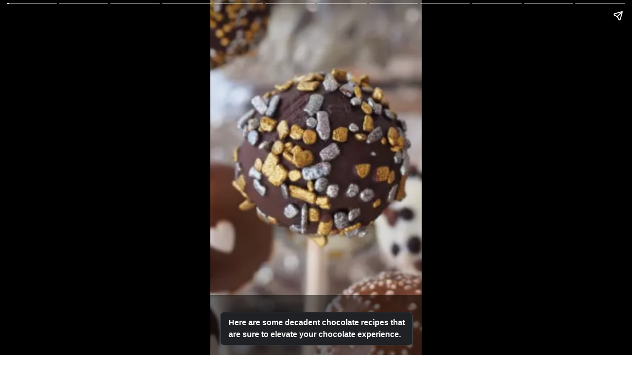

--- FILE ---
content_type: text/html; charset=utf-8
request_url: https://www.indiafoodnetwork.in/photo-stories/10-recipes-that-celebrate-chocolate-in-the-most-unique-way/infinitescroll1-1425
body_size: 9435
content:
<!DOCTYPE html><html amp="" lang="en"><head><meta charset="utf-8"><title>10 Recipes That Celebrate Chocolate In The Most Unique Way</title><link rel="canonical" href="https://www.indiafoodnetwork.in/photo-stories/10-recipes-that-celebrate-chocolate-in-the-most-unique-way/infinitescroll1-1425" itemprop="mainEntityOfPage"><meta name="viewport" content="width=device-width,minimum-scale=1,initial-scale=1"><meta http-equiv="X-UA-Compatible" content="IE=Edge"><meta name="format-detection" content="telephone=no"><meta name="HandheldFriendly" content="True"><link rel="shortcut icon" href="/images/ico/favicon.ico" type="image/x-icon"><meta name="apple-mobile-web-app-title" content="10 Recipes That Celebrate Chocolate In The Most Unique Way"><meta name="application-name" content="India Food Network"><meta name="referrer" content="unsafe-url"><meta name="author" content="Afreen Shaikh"><meta name="description" content="Here are some decadent chocolate recipes that are sure to elevate your chocolate experience."><meta name="keywords" content="Chocolate, Chocolate recipes, Dessert, Hot chocolate, Chocolate dessert"><meta name="google" content="notranslate"><meta http-equiv="Content-Language" content="en"><meta name="copyright" content="India Food Network"><meta property="og:title" content="10 Recipes That Celebrate Chocolate In The Most Unique Way"><meta property="og:description" content="Here are some decadent chocolate recipes that are sure to elevate your chocolate experience."><meta property="og:url" content="https://www.indiafoodnetwork.in/photo-stories/10-recipes-that-celebrate-chocolate-in-the-most-unique-way/infinitescroll1-1425"><meta property="og:type" content="article"><meta property="og:image" content="https://www.indiafoodnetwork.in/h-upload/2022/03/25/680239-chocolate.webp"><meta property="og:author" content="Afreen Shaikh"><meta property="og:image:width" content="1500"><meta property="og:image:height" content="900"><meta name="twitter:card" content="summary_large_image"><meta name="twitter:title" content="10 Recipes That Celebrate Chocolate In The Most Unique Way"><meta name="twitter:description" content="Here are some decadent chocolate recipes that are sure to elevate your chocolate experience."><meta name="twitter:image" content="https://www.indiafoodnetwork.in/h-upload/2022/03/25/680239-chocolate.webp"><meta name="twitter:url" content="https://www.indiafoodnetwork.in/photo-stories/10-recipes-that-celebrate-chocolate-in-the-most-unique-way/infinitescroll1-1425"><meta property="article:tag" content="Chocolate,Chocolate recipes,Dessert,Hot chocolate,Chocolate dessert"><meta property="og:site_name" content="India Food Network"><script type="application/ld+json">   {
    "@context" : "https://schema.org",
    "@type" : "Article",
    "name" : "10 Recipes That Celebrate Chocolate In The Most Unique Way",  "author" : {"@type" : "Person","name" : "Afreen Shaikh","url" : "https://www.indiafoodnetwork.in/authors/afreenshaikh","jobTitle" : "Editor","image" : { "@context" : "https://schema.org",  "@type" : "ImageObject",  "contentUrl" : "https://www.indiafoodnetwork.in/h-upload/2022/05/13/712528-afreen-shaikh.webp"},"sameAs" : []},
    "datePublished" : "2022-04-06T20:41:34+05:30",
    "dateModified" : "2022-09-02T18:36:46+05:30",
    "keywords" : "Chocolate, Chocolate recipes, Dessert, Hot chocolate, Chocolate dessert", "interactivityType":"mixed","alternativeHeadline":"10 Recipes That Celebrate Chocolate In The Most Unique Way",
    "inLanguage" : "en",
    "headline" : "10 Recipes That Celebrate Chocolate In The Most Unique Way",
     "image" : {
      "@context" : "https://schema.org",
      "@type" : "ImageObject",
      "contentUrl" : "https://www.indiafoodnetwork.in/h-upload/2022/03/25/1500x900_680239-chocolate.webp",
      "height": 900,
      "width" : 1500,
      "url" : "https://www.indiafoodnetwork.in/h-upload/2022/03/25/1500x900_680239-chocolate.webp"
     }, 
    "articleBody" : "Here are some decadent chocolate recipes that are sure to elevate your chocolate experience.",
    "description" : "Here are some decadent chocolate recipes that are sure to elevate your chocolate experience. ",
    "url" : "https://www.indiafoodnetwork.in/photo-stories/10-recipes-that-celebrate-chocolate-in-the-most-unique-way/infinitescroll1-1425",
    "publisher" : {
      "@type" : "Organization",
       "name" : "India Food Network",
       "url"  : "https://www.indiafoodnetwork.in",
       "sameAs" : [],
       "logo" : {
          "@context" : "https://schema.org",
          "@type" : "ImageObject",
          "contentUrl" : "https://www.indiafoodnetwork.in/images/logo.png",
          "height": "60",
          "width" : "600",
          "name"  : "India Food Network - Logo",
          "url" : "https://www.indiafoodnetwork.in/images/logo.png"
      }
     },
      "mainEntityOfPage": {
           "@type": "WebPage",
           "@id": "https://www.indiafoodnetwork.in/photo-stories/10-recipes-that-celebrate-chocolate-in-the-most-unique-way/infinitescroll1-1425"
        }
  }</script><script type="application/ld+json">   {
    "@context" : "https://schema.org",
    "@type" : "NewsArticle",
    "name" : "10 Recipes That Celebrate Chocolate In The Most Unique Way", "author" : {"@type" : "Person","name" : "Afreen Shaikh","url" : "https://www.indiafoodnetwork.in/authors/afreenshaikh","jobTitle" : "Editor","image" : { "@context" : "https://schema.org",  "@type" : "ImageObject",  "contentUrl" : "https://www.indiafoodnetwork.in/h-upload/2022/05/13/712528-afreen-shaikh.webp"},"sameAs" : []},
    "datePublished" : "2022-04-06T20:41:34+05:30",
    "dateModified" : "2022-09-02T18:36:46+05:30",
    "keywords" : "Chocolate, Chocolate recipes, Dessert, Hot chocolate, Chocolate dessert","interactivityType":"mixed","alternativeHeadline":"10 Recipes That Celebrate Chocolate In The Most Unique Way",
    "inLanguage" : "en",
    "headline" : "10 Recipes That Celebrate Chocolate In The Most Unique Way",
     "image" : {
      "@context" : "https://schema.org",
      "@type" : "ImageObject",
      "contentUrl" : "https://www.indiafoodnetwork.in/h-upload/2022/03/25/1500x900_680239-chocolate.webp",
      "height": 900,
      "width" : 1500,
      "url" : "https://www.indiafoodnetwork.in/h-upload/2022/03/25/1500x900_680239-chocolate.webp"
     }, 
    "articleBody" : "Here are some decadent chocolate recipes that are sure to elevate your chocolate experience.",
    "description" : "Here are some decadent chocolate recipes that are sure to elevate your chocolate experience. ",
    "url" : "https://www.indiafoodnetwork.in/photo-stories/10-recipes-that-celebrate-chocolate-in-the-most-unique-way/infinitescroll1-1425",
    "publisher" : {
      "@type" : "Organization",
       "name" : "India Food Network",
       "url"  : "https://www.indiafoodnetwork.in",
       "sameAs" : [],
       "logo" : {
          "@context" : "https://schema.org",
          "@type" : "ImageObject",
          "contentUrl" : "https://www.indiafoodnetwork.in/images/logo.png",
          "height": "60",
          "width" : "600",
          "name"  : "India Food Network - Logo",
          "url" : "https://www.indiafoodnetwork.in/images/logo.png"
      }
     },
      "mainEntityOfPage": {
           "@type": "WebPage",
           "@id": "https://www.indiafoodnetwork.in/photo-stories/10-recipes-that-celebrate-chocolate-in-the-most-unique-way/infinitescroll1-1425"
        }
  }</script><script type="application/ld+json">   {
    "@context" : "https://schema.org",
    "@type" : "Organization",
    "url" : "https://www.indiafoodnetwork.in",
    "name" : "India Food Network",
    "sameAs" : [], 
    "logo" : {
          "@context" : "https://schema.org",
          "@type" : "ImageObject",
          "contentUrl" : "https://www.indiafoodnetwork.in/images/logo.png",
          "height": "60",
          "width" : "600",
          "name"  : "India Food Network - Logo",
          "url" : "https://www.indiafoodnetwork.in/images/logo.png"
    }
  }</script><script type="application/ld+json">   {
    "@context" : "https://schema.org",
    "@type" : "WebSite",
    "name" : "India Food Network",
    "author" : {
      "@type" : "Organization",
      "name" : "India Food Network"
    },
    "keywords" : "Chocolate, Chocolate recipes, Dessert, Hot chocolate, Chocolate dessert",
    "interactivityType" : "mixed",
    "inLanguage" : "",
    "headline" : "10 Recipes That Celebrate Chocolate In The Most Unique Way",
    "copyrightHolder" : "India Food Network",
    "image" : {
      "@context" : "https://schema.org",
      "@type" : "ImageObject",
      "contentUrl" : "https://www.indiafoodnetwork.in/h-upload/2022/03/25/680239-chocolate.webp",
      "height": 900,
      "width" : 1500,
      "url" : "https://www.indiafoodnetwork.in/h-upload/2022/03/25/680239-chocolate.webp"
     },
    "url" : "https://www.indiafoodnetwork.in/photo-stories/10-recipes-that-celebrate-chocolate-in-the-most-unique-way/infinitescroll1-1425",
    "publisher" : {
      "@type" : "Organization",
       "name" : "India Food Network",
       "logo" : {
          "@context" : "https://schema.org",
          "@type" : "ImageObject",
          "contentUrl" : "https://www.indiafoodnetwork.in/images/logo.png",
          "height": "60",
          "width" : "600",
          "name"  : "India Food Network - Logo",
          "url" : "https://www.indiafoodnetwork.in/images/logo.png"
       }
     },
      "mainEntityOfPage": {
           "@type": "WebPage",
           "@id": "https://www.indiafoodnetwork.in/photo-stories/10-recipes-that-celebrate-chocolate-in-the-most-unique-way/infinitescroll1-1425"
        }
  }</script><script type="application/ld+json">   {
    "@context" : "https://schema.org",
    "@type" : "BreadcrumbList",
    "name" : "BreadcrumbList",
    "itemListElement": [{ "@type":"ListItem","position":"1","item":{ "@id":"https://www.indiafoodnetwork.in","name":"Home"}},{"@type":"ListItem","position":"2","item":{"@id":"https://www.indiafoodnetwork.in/photo-stories/10-recipes-that-celebrate-chocolate-in-the-most-unique-way/infinitescroll1-1425","@type":"WebPage","name":"10 Recipes That Celebrate Chocolate In The Most Unique Way"}}]
  }</script><script type="application/ld+json">   {
    "@context" : "https://schema.org",
    "@type" : "WebPage",
    "name" : "10 Recipes That Celebrate Chocolate In The Most Unique Way",
    "description" : "Here are some decadent chocolate recipes that are sure to elevate your chocolate experience.",
    "keywords" : "Chocolate, Chocolate recipes, Dessert, Hot chocolate, Chocolate dessert",
    "inLanguage" : "en",
    "url" : "https://www.indiafoodnetwork.in/photo-stories/10-recipes-that-celebrate-chocolate-in-the-most-unique-way/infinitescroll1-1425",
    "author" : {
      "@type" : "Person",
      "name" : "India Food Network"
     },
      "speakable": {
          "@context": "https://schema.org",
          "@type": "SpeakableSpecification",
          "xPath": [
              "/html/head/title",
              "/html/head/meta[@name='description']/@content"
          ]
      },
    "publisher" : {
      "@type" : "Organization",
       "name" : "India Food Network",
       "url"  : "https://www.indiafoodnetwork.in",
       "sameAs" : [],
       "logo" : {
          "@context" : "https://schema.org",
          "@type" : "ImageObject",
          "contentUrl" : "https://www.indiafoodnetwork.in/images/logo.png",
          "height": "60",
          "width" : "600"
      }
     }
   }</script><script type="application/ld+json">   {
    "@context" : "https://schema.org",
    "@type" : "SiteNavigationElement",
    "name":["Cook At Home","Eat & Drink","Features","Snack On This","Start2Bake","Community","More","Shravan Recipes","Ganesh Chaturthi","Eid Recipes","Breakfast Recipes","Raksha Bandhan Recipes","Independence day","Onam recipes","Diwali Recipes","Childrens Day Recipes","More"], "url":["https://www.indiafoodnetwork.in/cook-at-home","https://www.indiafoodnetwork.in/eat-and-drink","https://www.indiafoodnetwork.in/features","https://www.indiafoodnetwork.in/photo-stories","https://www.start2bake.in","https://www.indiafoodnetwork.in/community","https://www.indiafoodnetwork.in","https://www.indiafoodnetwork.in/tags/shravan-recipes","https://www.indiafoodnetwork.in/tags/ganesh-chaturthi","https://www.indiafoodnetwork.in/tags/eid-recipes","https://www.indiafoodnetwork.in/tags/breakfast-recipes","https://www.indiafoodnetwork.in/tags/raksha-bandhan-recipes","https://www.indiafoodnetwork.in/tags/independence-day","https://www.indiafoodnetwork.in/tags/onam-recipes","https://www.indiafoodnetwork.in/tags/diwali-recipes","https://www.indiafoodnetwork.in/tags/childrens-day-recipes","https://www.indiafoodnetwork.in#"]
  }</script><script async="" custom-element="amp-story" src="https://cdn.ampproject.org/v0/amp-story-1.0.js"></script><script async="" custom-element="amp-iframe" src="https://cdn.ampproject.org/v0/amp-iframe-0.1.js"></script><script async="" custom-element="amp-analytics" src="https://cdn.ampproject.org/v0/amp-analytics-0.1.js"></script><script async="" custom-element="amp-sidebar" src="https://cdn.ampproject.org/v0/amp-sidebar-0.1.js"></script><script async="" custom-element="amp-fit-text" src="https://cdn.ampproject.org/v0/amp-fit-text-0.1.js"></script><script async="" custom-element="amp-carousel" src="https://cdn.ampproject.org/v0/amp-carousel-0.1.js"></script><script async="" custom-element="amp-ad" src="https://cdn.ampproject.org/v0/amp-ad-0.1.js"></script><script async="" custom-element="amp-video" src="https://cdn.ampproject.org/v0/amp-video-0.1.js"></script><script async="" custom-element="amp-youtube" src="https://cdn.ampproject.org/v0/amp-youtube-0.1.js"></script><script async="" custom-element="amp-form" src="https://cdn.ampproject.org/v0/amp-form-0.1.js"></script><script async="" custom-element="amp-twitter" src="https://cdn.ampproject.org/v0/amp-twitter-0.1.js"></script><script async="" custom-element="amp-instagram" src="https://cdn.ampproject.org/v0/amp-instagram-0.1.js"></script><script async="" custom-element="amp-lightbox" src="https://cdn.ampproject.org/v0/amp-lightbox-0.1.js"></script><script async="" custom-element="amp-story-auto-ads" src="https://cdn.ampproject.org/v0/amp-story-auto-ads-0.1.js"></script><script async="" src="https://cdn.ampproject.org/v0.js"></script><style amp-boilerplate="">body{-webkit-animation:-amp-start 8s steps(1,end) 0s 1 normal both;-moz-animation:-amp-start 8s steps(1,end) 0s 1 normal both;-ms-animation:-amp-start 8s steps(1,end) 0s 1 normal both;animation:-amp-start 8s steps(1,end) 0s 1 normal both}@-webkit-keyframes -amp-start{from{visibility:hidden}to{visibility:visible}}@-moz-keyframes -amp-start{from{visibility:hidden}to{visibility:visible}}@-ms-keyframes -amp-start{from{visibility:hidden}to{visibility:visible}}@-o-keyframes -amp-start{from{visibility:hidden}to{visibility:visible}}@keyframes -amp-start{from{visibility:hidden}to{visibility:visible}}</style><noscript><style amp-boilerplate="">body{-webkit-animation:none;-moz-animation:none;-ms-animation:none;animation:none}
</style></noscript><style amp-custom="">*{
    font-family: 'Roboto', sans-serif;
}
a{
    color:inherit;
    text-decoration:none;   
}
amp-story-page[active] .bg_media amp-img>img{
    animation: bg-zoom-in 5s linear forwards;
}
@keyframes bg-zoom-in {
    0% {
        transform: scale(1)
    }
    
    100% {
        transform: scale(1.1)
    }
}
h1.primary-h1-wrap{font-size:inherit;}
.formal_news_headline .box-content-cover {
    position: absolute;
    bottom: 0px;
    padding: 32px 20px;
}

.formal_news_headline .amp-box-shadow {
    background: rgba(0, 0, 0, .2);
}

.formal_news_headline .story-logo {
    width: 40px;
    margin-bottom: 7px;
    height:40px;
}

.formal_news_headline .img-style {
    width: 100%;
}

.formal_news_headline .br_name {
    text-transform: uppercase;
    color: #ffffff;
    letter-spacing: 1.5px;
    margin-bottom: 7px;
    margin-top: 0px;
}

.formal_news_headline .slide_heading {
    color: #fff;
    font-size: 24px;
    margin-bottom: 7px;
    margin-top: 0px;
    text-transform: uppercase;
    line-height: 1.5;
    padding:10px;
}


.formal_news_headline .slide_sub_heading {
    color: #fff;
    font-size: 16px;
    margin-bottom: 7px;
    margin-top: 5px;
    text-transform: uppercase;
    line-height: 1.1;
}


.formal_news_headline .byline {
    color: #fff;
    margin-top: 0px;
    margin-bottom: 3px;
    letter-spacing: .7px;
    padding:10px;
}
.formal_news_headline .date {
    color: #fff;
    margin-top: 0px;
    margin-bottom: 3px;
    letter-spacing: .7px;
}

.formal_news_headline .credit {
    color: #fff;
    display: flex;
    align-items: center;
    justify-content: flex-end;
    position: absolute;
    bottom: 20px;
}

.formal_news_headline .credit .l-dash {
    display: inline-block;
    width: 15px;
    height: 2px;
    background: grey;
}


.formal_news_two_caption .box-content-cover {
    position: absolute;
    padding: 32px 20px;
}

.formal_news_two_caption .box-content-cover.content-center {
    bottom: 120px;
}

.formal_news_two_caption .amp-box-shadow {
    background: none;
}

.formal_news_two_caption .dash-line {
    width: 30px;
    height: 3px;
    background: red;
    margin: 15px auto;
}

.formal_news_two_caption .caption_1,.formal_news_two_caption .caption_2 {
    color: #fff;
    font-size: 20px;
    font-weight: normal;
    text-align: center;
    text-transform: capitalize;
    padding:5px;
}

.formal_news_two_caption .credit {
    color: #fff;
    display: flex;
    align-items: center;
    justify-content: flex-end;
    position: absolute;
    bottom: 20px;
}

.formal_news_two_caption .credit .l-dash {
    display: inline-block;
    width: 15px;
    height: 2px;
    background: grey;
}




.formal_news_one_caption_down .whole-content-wrapper {
    background: #000;
    position: absolute;
    bottom: 60px;
    z-index: 9999999;
    width: 85%;
    padding: 15px;
    border-right: 3px solid red;
}

.formal_news_one_caption_down .slide_heading {
    color: #fff;
    font-size: 16px;
    font-weight: bold;
    margin-bottom: 10px;
}

.formal_news_one_caption_down .bg-black-box {
    background: #000;
    padding-top: 12em;
    position: absolute;
    bottom: 0px;
    display: flex;
    align-items: center;
    justify-content: flex-end;
}

.formal_news_one_caption_down .credit {
    display: flex;
    align-items: center;
    justify-content: flex-end;
    position: absolute;
    bottom: 20px;
    color: #fff;
    bottom: 20px;
}

.formal_news_one_caption_down .credit .l-dash {
    display: inline-block;
    width: 15px;
    height: 2px;
    background: grey;
}

.formal_news_one_caption_down .caption_1 {
    color: #fff;
    padding:5px;
}


/*============story-page-nine-css-start================*/

.formal_news_one_caption_up .whole-content-wrapper {
    background: #000;
    position: absolute;
    bottom: 60px;
    z-index: 9999999;
    width: 85%;
    padding: 15px;
    border-right: 3px solid red;
    
}

.formal_news_one_caption_up .whole-content-wrapper.s4-top {
    top: 30px;
    bottom: initial;
}

.formal_news_one_caption_up .bg-black-box.top-zero {
    top: 0;
    bottom: initial;
}

.formal_news_one_caption_up .slide_heading {
    color: #fff;
    font-size: 16px;
    font-weight: bold;
    margin-bottom: 10px;
}

.formal_news_one_caption_up .bg-black-box {
    background: #000;
    padding-top: 12em;
    position: absolute;
    bottom: 0px;
    display: flex;
    align-items: center;
    justify-content: flex-end;
}

.formal_news_one_caption_up .credit {
    color: #fff;
    display: flex;
    align-items: center;
    justify-content: flex-end;
    position: absolute;
    bottom: 20px;
}

.formal_news_one_caption_up .credit .l-dash {
    display: inline-block;
    width: 15px;
    height: 2px;
    background: grey;
}

.formal_news_one_caption_up .caption_1 {
    color: #fff;
    padding:5px;
}



.timeline_headline .box-content-cover {
    position: absolute;
    bottom: 0px;
    padding: 32px 20px;
}

.timeline_headline .amp-box-shadow {
    background: linear-gradient(0deg, rgba(0, 0, 0, 1), rgba(0, 0, 0, 0) 40%) no-repeat;
}

.timeline_headline .main_heading {
    color: #fff;
    font-size: 24px;
    margin-bottom: 7px;
    margin-top: 0px;
    text-transform: uppercase;
    line-height: 1.1;
}


.timeline_headline .date {
    color: #fff;
    font-size: 14px;
    font-weight: 500;
    letter-spacing: .5px;
    position: absolute;
    top: 24px;
    left: 16px;
    text-transform: capitalize;
}

.timeline_headline .main_heading.h2-extra-style {
    font-size: 32px;
    text-align: center;
    font-weight: normal;
    line-height: 1.5;
}

.timeline_headline .subtitle {
    color: #fff;
    font-size: 22px;
    text-align: center;
    font-weight: 500;
}

.timeline_headline .amp-box-shadow.shadow-none {
/*background: linear-gradient(0deg,rgba(0,0,0,0),rgba(0,0,0,0) 100%) no-repeat;*/
background: none;
}

.timeline_headline .box-content-cover.rgb-shadow {
    background: rgba(0, 0, 0, 0.5);
    padding: 32px 20px 90px;
}

.timeline_headline .credit {
    color: #fff;
    display: flex;
    align-items: center;
    justify-content: flex-end;
    position: absolute;
    bottom: 20px;
}

.timeline_headline .credit .l-dash {
    display: inline-block;
    width: 15px;
    height: 2px;
    background: grey;
}


.timeline_event .box-content-cover.shadow_color {
    position: absolute;
    bottom: 0px;
    background: rgba(0, 0, 0, 0.5);
    padding: 32px 20px 90px;
}
.timeline_event .box-content-cover.shadow_color.less-margin-bottom {
    padding: 32px 20px 10px;
}

.timeline_event .amp-box-shadow.shadow-none{
    background: none;
}

.timeline_event .t-head-s3.credit{ 
    font-weight: 500;
    letter-spacing: .5px;
    position: absolute;
    top: 24px;
    left: 16px;
    text-transform: capitalize;
    font-size: 12px;
    color: rgba(255, 255, 255, 0.7);
}

.timeline_event .time-line-box {
    width: 100%;
    position: absolute;
    display: flex;
    left: 0;
    top: 10px;
    align-items: center;
    justify-content: space-between;
}

.timeline_event .from_time_border,.timeline_event .to_time_border {
    width: 10%;
    height: 2px;
    background: rgba(255, 255, 255, 0.6);
}

.timeline_event .border-m {
    width: 70%;
    height: 2px;
    background: rgba(255, 255, 255, 0.6);
}

.timeline_event .time-style.from_time,.timeline_event .time-style.to_time {
    color: #fff;
    font-size: 16px;
    padding: 0px 5px;
}

.timeline_event .slide_heading {
    font-size: 24px;
    line-height: 1.5;
    color: #fff;
    font-weight: normal;
    margin-top: 10px;
}
.timeline_event .br_logo {
    border-radius: 4px;
}

.timeline_event .t-head-s3.nxt-slide-heading {
    font-size: 12px;
    color: rgba(255, 255, 255, 0.7);
}

.timeline_event .box_hex_color {
    position: absolute;
    bottom: 20px;
    background: #202124;
    width: 91%;
    padding: 9px 8px 9px 16px;
    border-radius: 8px;
    border: 1px solid #3c4043;
    line-height: 1.5;
}

.timeline_event .link_anchor {
    display: flex;
    align-items: center;
    justify-content: space-between;
    text-decoration: none;
}

.timeline_event .sub-box {
    display: flex;
    align-items: center;
}

.timeline_event .link_website {
    display: inline-block;
    margin-left: 6px;
    font-size: 12px;
    line-height: 1.5;
    color: #9aa0a6;
}

.timeline_event .link_description {
    color: #e8eaed;
}

.animated_headline .story-bottom-btn {
    display: inline-block;
    width: 60px;
    height: 60px;
    background: #f65002;
    text-align: center;
    line-height: 1.5;
    text-decoration: none;
    color: #fff;
    font-weight: bold;
    text-transform: uppercase;
    border-radius: 50%;
}

.animated_headline .heading-h2{
    text-transform: uppercase;
    font-size: 28px;
    font-weight: bold;
    color: #fff;
    margin-bottom: 10px;
}
.animated_headline .amp-box-shadow{
    background: linear-gradient(0deg,rgba(0,0,0,1),rgba(0,0,0,0) 40%) no-repeat;
}

.animated_headline .super-text {
    color: #000;
}

.animated_headline .content-cover {
    position: absolute;
    bottom: 4.5em;
    display: flex;
}

.animated_headline .l-border.linecolor {
    border-left: 5px solid #f65002;
    padding-right: 12px;
}

.animated_headline .bottom-paira-text {
    font-size: 22px;
    color: #fff;
    font-weight: bold;
}
.animated_headline .br_logo amp-img {
    width: 40px;
    margin-bottom: 7px;
    height:40px;
}

.animated_headline .byline {
    color: #fff;
    margin-top: 0px;
    margin-bottom: 3px;
    letter-spacing: .7px;
    padding:10px;
}
.animated_headline .date {
    color: #fff;
    margin-top: 0px;
    margin-bottom: 3px;
    letter-spacing: .7px;
}

.animated_headline .credit {
    color: #fff;
    display: flex;
    align-items: center;
    justify-content: flex-end;
    bottom: 20px;
    margin-right:20px;
}

.animated_headline .credit .l-dash {
    display: inline-block;
    width: 15px;
    height: 2px;
    background: grey;
}
.animated_headline .box-content-cover {
    position: absolute;
    bottom: 0px;
    padding: 32px 0px;
    width: calc(100% - 40px);
    box-sizing: border-box;
    left: 20px;
}




.present_headline .h-box-cover {
    width: 100%;
    height: 100%;
    position: absolute;
    padding: 20px;
    text-align: center;
}

.present_headline .inn-wrapper {
    margin-bottom: 40px;
}

.present_headline .main_heading {
    color: #fff;
    font-size: 24px;
}

.present_headline .h-logo-img {
    max-width: 50px;
    margin: 0 auto;
}

.present_headline .h-botom-p-text {
    position: absolute;
    bottom: 0px;
    left: 0;
    width: 100%;
    padding: 0px 10px 30px 10px;
    background: rgba(255, 255, 255, 0.3);
}

.present_headline .h-bottom-anchor {
    color: #fff;
    font-size: 15px;
    text-decoration: none;
    padding-top: 30px;
    display: inline-block;
}

.present_headline .h-b-border {
    border-bottom: 5px solid #eec100;
}

.present_headline .h-cap {
    color: #fff;
}

.present_headline .h-bottom-dash {
    width: 40px;
    height: 5px;
    background: #eec100;
    margin: 10px auto;
}

.present_headline .h-botom-p-text.story-c2 {
    top: 0px;
    bottom: initial;
}

.present_headline .mid-content-box {
    position: absolute;
    opacity: 0;
    top: 17em;
    left: 0;
    text-align: center;
    width: 100%;
}

.present_headline .btn-box {
    display: flex;
    align-items: center;
    justify-content: center;
}

.present_headline .h-a-btn {
    color: #fff;
    text-decoration: none;
    display: inline-block;
    padding: 6px 20px;
    border-radius: 4px;
    background: #eec100;
    margin: 15px 7px;
    min-width: 80px;
}
.present_headline .credit {
    color: #fff;
    display: flex;
    align-items: center;
    justify-content: flex-end;
    bottom: 20px;
    margin-right:0px;
    position: absolute;
    bottom: 10px;
    text-align: left;
    width: 100%;
    color: #fff;
}

.present_headline .credit .l-dash {
    display: inline-block;
    width: 15px;
    height: 2px;
    background: grey;
}
.present_headline  .credit-cover{
    position: absolute;
    bottom: 10px;
    text-align: left;
    width: 100%;
    color: #fff;
}

.ad_slide .title {
    position:absolute
    color: #fff;
    display: flex;
    align-items: center;
    justify-content: flex-end;
    position: absolute;
    bottom: 20px;
}
.ad_slide .action-btn-wrap {
    justify-content:center;
    position:absolute;
    display: flex;
    align-items: center;
    width:100%;
}
.ad_slide .action-btn-wrap.preview{
    bottom:100px;
}
.ad_slide .action_button{
    padding:5px 15px;
    color:#fff;
    background:#000;
    font-weight:bold;
    font-size:16px;
} 
.ad_slide .injected-ad-btn-wrap a.action_button{
    font-size: 40px;
    background: red;
    border-radius: 15px;
}
.ad_slide .slide_description_wrap{
    position:relative;
    height:100vh;
}
.ad_slide .slide_description{
    position:absolute;
    top:0px;
    padding: 20px;
    width: 100%;
    text-align: center;
}

.author-logo.br_logo amp-img {
    border-radius: 50%
}

.author-logo.br_logo {
    width: 40px;
    height: 40px
}
.authorbyline {
    display: flex;
}
.story_date_created {
    color: white;
    text-align: center;
    font-weight: 800;
}
.story_date_created p{
    font-size:0.7rem;
}
.related_post_main_container{
    display: flex;
    flex-wrap: wrap;
    padding: 10px;
    gap: 15px;
}
.related_post_container{
    flex: 1 1 calc(50% - 18px);
    max-width: 50%;
    box-sizing: border-box;
}
.related-post-wrapper {
    display: flex;
    flex-wrap: wrap;
    justify-content: space-between;
    gap: 16px; 
    padding: 16px;
}
.relatedPostWrapper {
    border: 1px solid #ccc;
    border-radius: 8px;
    overflow: hidden;
    text-align: center;
    background-color: #fff;
    padding: 1px;
}

.relatedPostWrapper a {
    text-decoration: none;
    color: inherit;
}
.formal_news_headline.related_post {
    background: #c4c3c4;
}
.related-post-wrapper{
    margin-top:2rem;
}
.story_wrapper {
    padding: 0px 10px;
    color: #000000;
    font-weight: 900;
}
.relatedPostWrapper img {
    border-radius: 8px;
    object-fit: fill;
}
.relatedPostHedding a {
    font-size: 14px;
    text-align: start;
    line-height: 0.8;
}
.relatedPostHedding {
    padding: 0px 5px;
}
.relatedPostWrapper amp-img {
    min-height: 250px;
}
.test {}

.timeline_event.page-id-8881 .bg_image_opacity{opacity:}.timeline_event.page-id-8881 .slide_animation_duration{}.timeline_event.page-id-8881 .bg_media{}.timeline_event.page-id-8881 .from_time{opacity:1;font-size:16px;color:#FFFFFF;font-weight:bold;}.timeline_event.page-id-8881 .to_time{opacity:1;font-size:16px;color:#FFFFFF;font-weight:bold;}.timeline_event.page-id-8881 .slide_heading{opacity:1;font-size:24px;color:#FFFFFF;font-weight:bold;}.timeline_event.page-id-8881 .shadow_color{background:}.timeline_event.page-id-8881 .shadow_color_opacity{}.timeline_event.page-id-8881 .box_hex_color{background:}.timeline_event.page-id-8881 .br_logo{}.timeline_event.page-id-8881 .link_website{opacity:1;font-style:italic;font-size:16px;color:#FFFFFF;text-decoration:underline;font-weight:bold;}.timeline_event.page-id-8881 .link_description{opacity:1;font-size:16px;color:#FFFFFF;font-weight:bold;}.timeline_event.page-id-8881 .link_image{}.timeline_event.page-id-8881 .link_anchor{}.timeline_event.page-id-8881 .credit{}.present_headline.page-id-8895 .bg_image_opacity{opacity:}.present_headline.page-id-8895 .slide_animation_duration{}.present_headline.page-id-8895 .bg_media{}.present_headline.page-id-8895 .main_heading{opacity:1;font-size:24px;color:#070606;font-weight:bold;}.present_headline.page-id-8895 .sub_heading{opacity:1;font-size:20px;}.present_headline.page-id-8895 .byline{opacity:1;font-size:14px;}.present_headline.page-id-8895 .date{opacity:1;font-size:12px;}.present_headline.page-id-8895 .br_logo{}.present_headline.page-id-8895 .shadow_color{background:}.present_headline.page-id-8895 .description{opacity:1;font-size:18px;color:#0a0a0a;}.present_headline.page-id-8895 .top_linecolor{border-color:rgba(0, 0, 0, 0.024)}.present_headline.page-id-8895 .bottom_linecolor{background:rgba(0, 0, 0, 0.048)}.present_headline.page-id-8895 .credit{opacity:1;font-size:12px;}.present_headline.page-id-8896 .bg_image_opacity{opacity:}.present_headline.page-id-8896 .slide_animation_duration{}.present_headline.page-id-8896 .bg_media{}.present_headline.page-id-8896 .main_heading{opacity:1;font-size:24px;color:#090909;font-weight:bold;}.present_headline.page-id-8896 .sub_heading{opacity:1;font-size:20px;}.present_headline.page-id-8896 .byline{opacity:1;font-size:14px;}.present_headline.page-id-8896 .date{opacity:1;font-size:12px;}.present_headline.page-id-8896 .br_logo{}.present_headline.page-id-8896 .shadow_color{background:}.present_headline.page-id-8896 .description{opacity:1;font-size:18px;color:#090909;}.present_headline.page-id-8896 .top_linecolor{border-color:rgba(0, 0, 0, 0.053)}.present_headline.page-id-8896 .bottom_linecolor{background:rgba(0, 0, 0, 0.036)}.present_headline.page-id-8896 .credit{opacity:1;font-size:12px;}.present_headline.page-id-8897 .bg_image_opacity{opacity:}.present_headline.page-id-8897 .slide_animation_duration{}.present_headline.page-id-8897 .bg_media{}.present_headline.page-id-8897 .main_heading{opacity:1;font-size:24px;font-weight:bold;}.present_headline.page-id-8897 .sub_heading{opacity:1;font-size:20px;}.present_headline.page-id-8897 .byline{opacity:1;font-size:14px;}.present_headline.page-id-8897 .date{opacity:1;font-size:12px;}.present_headline.page-id-8897 .br_logo{}.present_headline.page-id-8897 .shadow_color{background:}.present_headline.page-id-8897 .description{opacity:1;font-size:18px;}.present_headline.page-id-8897 .top_linecolor{border-color:rgba(0, 0, 0, 0.024)}.present_headline.page-id-8897 .bottom_linecolor{background:rgba(0, 0, 0, 0.03)}.present_headline.page-id-8897 .credit{opacity:1;font-size:12px;}.present_headline.page-id-8898 .bg_image_opacity{opacity:}.present_headline.page-id-8898 .slide_animation_duration{}.present_headline.page-id-8898 .bg_media{}.present_headline.page-id-8898 .main_heading{opacity:1;font-size:24px;color:#070707;font-weight:bold;}.present_headline.page-id-8898 .sub_heading{opacity:1;font-size:20px;}.present_headline.page-id-8898 .byline{opacity:1;font-size:14px;}.present_headline.page-id-8898 .date{opacity:1;font-size:12px;}.present_headline.page-id-8898 .br_logo{}.present_headline.page-id-8898 .shadow_color{background:}.present_headline.page-id-8898 .description{opacity:1;font-size:18px;color:#060606;}.present_headline.page-id-8898 .top_linecolor{border-color:rgba(0, 0, 0, 0.042)}.present_headline.page-id-8898 .bottom_linecolor{background:rgba(0, 0, 0, 0.042)}.present_headline.page-id-8898 .credit{opacity:1;font-size:12px;}.present_headline.page-id-8899 .bg_image_opacity{opacity:}.present_headline.page-id-8899 .slide_animation_duration{}.present_headline.page-id-8899 .bg_media{}.present_headline.page-id-8899 .main_heading{opacity:1;font-size:24px;color:#060606;font-weight:bold;}.present_headline.page-id-8899 .sub_heading{opacity:1;font-size:20px;}.present_headline.page-id-8899 .byline{opacity:1;font-size:14px;}.present_headline.page-id-8899 .date{opacity:1;font-size:12px;}.present_headline.page-id-8899 .br_logo{}.present_headline.page-id-8899 .shadow_color{background:}.present_headline.page-id-8899 .description{opacity:1;font-size:18px;color:#070707;}.present_headline.page-id-8899 .top_linecolor{border-color:rgba(0, 0, 0, 0.036)}.present_headline.page-id-8899 .bottom_linecolor{background:rgba(0, 0, 0, 0.036)}.present_headline.page-id-8899 .credit{opacity:1;font-size:12px;}.present_headline.page-id-8900 .bg_image_opacity{opacity:}.present_headline.page-id-8900 .slide_animation_duration{}.present_headline.page-id-8900 .bg_media{}.present_headline.page-id-8900 .main_heading{opacity:1;font-size:24px;color:#040404;font-weight:bold;}.present_headline.page-id-8900 .sub_heading{opacity:1;font-size:20px;}.present_headline.page-id-8900 .byline{opacity:1;font-size:14px;}.present_headline.page-id-8900 .date{opacity:1;font-size:12px;}.present_headline.page-id-8900 .br_logo{}.present_headline.page-id-8900 .shadow_color{background:}.present_headline.page-id-8900 .description{opacity:1;font-size:18px;}.present_headline.page-id-8900 .top_linecolor{border-color:rgba(0, 0, 0, 0.03)}.present_headline.page-id-8900 .bottom_linecolor{background:rgba(0, 0, 0, 0.03)}.present_headline.page-id-8900 .credit{opacity:1;font-size:12px;}.present_headline.page-id-8901 .bg_image_opacity{opacity:}.present_headline.page-id-8901 .slide_animation_duration{}.present_headline.page-id-8901 .bg_media{}.present_headline.page-id-8901 .main_heading{opacity:1;font-size:24px;}.present_headline.page-id-8901 .sub_heading{opacity:1;font-size:20px;}.present_headline.page-id-8901 .byline{opacity:1;font-size:14px;}.present_headline.page-id-8901 .date{opacity:1;font-size:12px;}.present_headline.page-id-8901 .br_logo{}.present_headline.page-id-8901 .shadow_color{background:}.present_headline.page-id-8901 .description{opacity:1;font-size:18px;}.present_headline.page-id-8901 .top_linecolor{border-color:rgba(0, 0, 0, 0.03)}.present_headline.page-id-8901 .bottom_linecolor{background:rgba(0, 0, 0, 0.018)}.present_headline.page-id-8901 .credit{opacity:1;font-size:12px;}.present_headline.page-id-8902 .bg_image_opacity{opacity:}.present_headline.page-id-8902 .slide_animation_duration{}.present_headline.page-id-8902 .bg_media{}.present_headline.page-id-8902 .main_heading{opacity:1;font-size:24px;font-weight:bold;}.present_headline.page-id-8902 .sub_heading{opacity:1;font-size:20px;}.present_headline.page-id-8902 .byline{opacity:1;font-size:14px;}.present_headline.page-id-8902 .date{opacity:1;font-size:12px;}.present_headline.page-id-8902 .br_logo{}.present_headline.page-id-8902 .shadow_color{background:}.present_headline.page-id-8902 .description{opacity:1;font-size:18px;}.present_headline.page-id-8902 .top_linecolor{border-color:rgba(0, 0, 0, 0.018)}.present_headline.page-id-8902 .bottom_linecolor{background:rgba(0, 0, 0, 0.013)}.present_headline.page-id-8902 .credit{opacity:1;font-size:12px;}.present_headline.page-id-8903 .bg_image_opacity{opacity:}.present_headline.page-id-8903 .slide_animation_duration{}.present_headline.page-id-8903 .bg_media{}.present_headline.page-id-8903 .main_heading{opacity:1;font-size:24px;font-weight:bold;}.present_headline.page-id-8903 .sub_heading{opacity:1;font-size:20px;}.present_headline.page-id-8903 .byline{opacity:1;font-size:14px;}.present_headline.page-id-8903 .date{opacity:1;font-size:12px;}.present_headline.page-id-8903 .br_logo{}.present_headline.page-id-8903 .shadow_color{background:}.present_headline.page-id-8903 .description{opacity:1;font-size:18px;}.present_headline.page-id-8903 .top_linecolor{border-color:rgba(0, 0, 0, 0.042)}.present_headline.page-id-8903 .bottom_linecolor{background:rgba(0, 0, 0, 0.018)}.present_headline.page-id-8903 .credit{opacity:1;font-size:12px;}.present_headline.page-id-8904 .bg_image_opacity{opacity:}.present_headline.page-id-8904 .slide_animation_duration{}.present_headline.page-id-8904 .bg_media{}.present_headline.page-id-8904 .main_heading{opacity:1;font-size:24px;color:#0a0a0a;font-weight:bold;}.present_headline.page-id-8904 .sub_heading{opacity:1;font-size:20px;}.present_headline.page-id-8904 .byline{opacity:1;font-size:14px;}.present_headline.page-id-8904 .date{opacity:1;font-size:12px;}.present_headline.page-id-8904 .br_logo{}.present_headline.page-id-8904 .shadow_color{background:}.present_headline.page-id-8904 .description{opacity:1;font-size:18px;}.present_headline.page-id-8904 .top_linecolor{border-color:rgba(0, 0, 0, 0)}.present_headline.page-id-8904 .bottom_linecolor{background:rgba(0, 0, 0, 0.013)}.present_headline.page-id-8904 .credit{opacity:1;font-size:12px;}.timeline_event.page-id-8905 .bg_image_opacity{opacity:}.timeline_event.page-id-8905 .slide_animation_duration{}.timeline_event.page-id-8905 .bg_media{}.timeline_event.page-id-8905 .from_time{opacity:1;font-size:16px;color:#FFFFFF;font-weight:bold;}.timeline_event.page-id-8905 .to_time{opacity:1;font-size:16px;color:#FFFFFF;font-weight:bold;}.timeline_event.page-id-8905 .slide_heading{opacity:1;font-size:24px;color:#FFFFFF;font-weight:bold;}.timeline_event.page-id-8905 .shadow_color{background:}.timeline_event.page-id-8905 .shadow_color_opacity{}.timeline_event.page-id-8905 .box_hex_color{background:}.timeline_event.page-id-8905 .br_logo{}.timeline_event.page-id-8905 .link_website{opacity:1;font-style:italic;font-size:16px;color:#FFFFFF;text-decoration:underline;font-weight:bold;}.timeline_event.page-id-8905 .link_description{opacity:1;font-size:16px;color:#FFFFFF;font-weight:bold;}.timeline_event.page-id-8905 .link_image{}.timeline_event.page-id-8905 .link_anchor{}.timeline_event.page-id-8905 .credit{}
.test2 {}
 

</style></head><body><amp-story data-slides="12" standalone="" title="10 Recipes That Celebrate Chocolate In The Most Unique Way" publisher="India Food Network" publisher-logo-src="/images/logo.png" poster-portrait-src="https://www.indiafoodnetwork.in/h-upload/2022/03/25/900x1200_680239-chocolate.webp"><amp-story-auto-ads><script type="application/json">{     "ad-attributes": {         "type": "adsense",         "data-slot": "9614982633",         "data-ad-client": "ca-pub-9128606960967531"     } }</script></amp-story-auto-ads><amp-analytics type="gtag" data-credentials="include"><script type="application/json">{
    "vars": {
        "gtag_id": "G-0KB1LETCVE",
        "linker": {
          "domains": ["www.indiafoodnetwork.in"]
        }, "config": {"G-0KB1LETCVE":{"content_url":"/photo-stories/10-recipes-that-celebrate-chocolate-in-the-most-unique-way/infinitescroll1-1425","groups":"default","page_type":"article","content_id":"1425","content_type":"article","create_by_author_name":"NA","create_by_author_id":"NA","title":"10 Recipes That Celebrate Chocolate In The Most Unique Way","published_date":"2022-04-06 15:11:34","modification_date":"2022-09-02 13:06:46","word_count":"NA","error_status":"NA","author_name":"Afreen Shaikh","author_id":"9038","primary_category_name":"","primary_category_id":"-1","secondary_category_name":"","secondary_category_id":"-1"}}
        
    },
    "triggers": {
        "defaultPageview": {
            "on": "visible",
            "request": "pageview",
            "vars": {
                "title": "10 Recipes That Celebrate Chocolate In The Most Unique Way"
            }
        }
    }
}</script></amp-analytics><amp-analytics type="googleanalytics" config="https://amp.analytics-debugger.com/ga4.json" data-credentials="include"><script type="application/json">{
    "vars": {
        "GA4_MEASUREMENT_ID": "G-0KB1LETCVE",
        "GA4_ENDPOINT_HOSTNAME": "www.google-analytics.com",
        "DEFAULT_PAGEVIEW_ENABLED": true,
        "GOOGLE_CONSENT_ENABLED": false,
        "WEBVITALS_TRACKING": true,
        "PERFORMANCE_TIMING_TRACKING": true,
        "SEND_DOUBLECLICK_BEACON": true
    }
}</script></amp-analytics><amp-analytics type="comscore"><script type="application/json">{"vars":{"c2":"39547594"},"extraUrlParams":{"comscorekw":"amp"}}
</script></amp-analytics><amp-story-page auto-advance-after="25s" id="slide-8881" class="timeline_event page-id-8881"><amp-story-grid-layer template="fill" class="bg_media bg_image_opacity"><amp-img  data-hero layout='responsive' width='720' height='1280' src='https://www.indiafoodnetwork.in/h-upload/2022/03/25/720x1280_680244-chocolate.webp' alt='10 Recipes That Celebrate Chocolate In The Most Unique Way'  title='10 Recipes That Celebrate Chocolate In The Most Unique Way'/></amp-story-grid-layer><amp-story-grid-layer template="vertical" class="amp-box-shadow shadow-none"><div class="box-content-cover rgb-shadow shadow_color"><div class="story-text-cover"><div animate-in="fly-in-right" animate-in-duration="0.2s" class="time-line-box"></div><div animate-in="fly-in-right" animate-in-duration="0.3s"></div></div><div animate-in="fly-in-bottom" animate-in-duration="0.3s" class="inform-box-wrapper box_hex_color"><a href="/photo-stories/10-recipes-that-celebrate-chocolate-in-the-most-unique-way/infinitescroll1-1425" animate-in="fade-in" animate-in-duration="0.3s" target="_blank" class="anchor-wrapper-box link_anchor"><div><div><div class="sub-box"></div></div><div class="sub-box-heading link_description">Here are some decadent chocolate recipes that are sure to elevate your chocolate experience.</div></div></a></div></div></amp-story-grid-layer></amp-story-page><amp-story-page auto-advance-after="25s" id="slide-8895" class="present_headline page-id-8895"><amp-story-grid-layer template="fill" class="bg_media bg_image_opacity"><amp-img layout='responsive' width='720' height='1280' src='https://www.indiafoodnetwork.in/h-upload/2022/03/25/720x1280_680401-c-mediants.webp' alt='10 Recipes That Celebrate Chocolate In The Most Unique Way'  title='10 Recipes That Celebrate Chocolate In The Most Unique Way'/></amp-story-grid-layer><amp-story-grid-layer template="vertical" class="amp-box-shadow"><div class="h-box-cover"><div class="inn-wrapper"><div animate-in="fly-in-left" animate-in-duration="800ms" class="h-heading3 main_heading"><div class="no-primary-h1-wrap"><a href="https://www.indiafoodnetwork.in/food-stories/10-recipes-that-celebrate-chocolate-in-the-most-unique-way/?infinitescroll=1" target="_blank">Chocolate Mediants</a></div></div></div><div animate-in="fade-in" animate-in-duration="0.8s"></div><div class="h-botom-p-text shadow_color"><div animate-in="fly-in-right" animate-in-duration="800ms" class="h-b-border top_linecolor"></div><div animate-in="fly-in-bottom" animate-in-duration="0.3s"><span animate-in="fade-in" animate-in-duration="0.4s" class="description h-bottom-anchor"><a href="https://www.indiafoodnetwork.in/food-stories/10-recipes-that-celebrate-chocolate-in-the-most-unique-way/?infinitescroll=1" target="_blank">These thin chocolate discs are topped with fruits and nuts making for an amazing midday snack. And, who doesn't like to bite on to some chocolate in the middle of the day?</a></span></div><div class="h-bottom-dash bottom_linecolor"></div></div><div class="credit-cover"></div></div></amp-story-grid-layer></amp-story-page><amp-story-page auto-advance-after="25s" id="slide-8896" class="present_headline page-id-8896"><amp-story-grid-layer template="fill" class="bg_media bg_image_opacity"><amp-img layout='responsive' width='720' height='1280' src='https://www.indiafoodnetwork.in/h-upload/2022/03/25/720x1280_680402-hot-c.webp' alt='10 Recipes That Celebrate Chocolate In The Most Unique Way'  title='10 Recipes That Celebrate Chocolate In The Most Unique Way'/></amp-story-grid-layer><amp-story-grid-layer template="vertical" class="amp-box-shadow"><div class="h-box-cover"><div class="inn-wrapper"><div animate-in="fly-in-left" animate-in-duration="800ms" class="h-heading3 main_heading"><div class="no-primary-h1-wrap"><a href="https://www.indiafoodnetwork.in/food-stories/10-recipes-that-celebrate-chocolate-in-the-most-unique-way/?infinitescroll=1" target="_blank">Hot Chocolate</a></div></div></div><div animate-in="fade-in" animate-in-duration="0.8s"></div><div class="h-botom-p-text shadow_color"><div animate-in="fly-in-right" animate-in-duration="800ms" class="h-b-border top_linecolor"></div><div animate-in="fly-in-bottom" animate-in-duration="0.3s"><span animate-in="fade-in" animate-in-duration="0.4s" class="description h-bottom-anchor"><a href="https://www.indiafoodnetwork.in/food-stories/10-recipes-that-celebrate-chocolate-in-the-most-unique-way/?infinitescroll=1" target="_blank">Hot Chocolate can make life better and this decadent recipe is a burst of nostalgia. It is super creamy, super chocolatey and way too delicious to stay away from it.</a></span></div><div class="h-bottom-dash bottom_linecolor"></div></div><div class="credit-cover"></div></div></amp-story-grid-layer></amp-story-page><amp-story-page auto-advance-after="25s" id="slide-8897" class="present_headline page-id-8897"><amp-story-grid-layer template="fill" class="bg_media bg_image_opacity"><amp-img layout='responsive' width='720' height='1280' src='https://www.indiafoodnetwork.in/h-upload/2022/03/25/720x1280_680403-m-mudpie.webp' alt='10 Recipes That Celebrate Chocolate In The Most Unique Way'  title='10 Recipes That Celebrate Chocolate In The Most Unique Way'/></amp-story-grid-layer><amp-story-grid-layer template="vertical" class="amp-box-shadow"><div class="h-box-cover"><div class="inn-wrapper"><div animate-in="fly-in-left" animate-in-duration="800ms" class="h-heading3 main_heading"><div class="no-primary-h1-wrap"><a href="https://www.indiafoodnetwork.in/food-stories/10-recipes-that-celebrate-chocolate-in-the-most-unique-way/?infinitescroll=1" target="_blank">Mississippi Mud Pie</a></div></div></div><div animate-in="fade-in" animate-in-duration="0.8s"></div><div class="h-botom-p-text shadow_color"><div animate-in="fly-in-right" animate-in-duration="800ms" class="h-b-border top_linecolor"></div><div animate-in="fly-in-bottom" animate-in-duration="0.3s"><span animate-in="fade-in" animate-in-duration="0.4s" class="description h-bottom-anchor"><a href="https://www.indiafoodnetwork.in/food-stories/10-recipes-that-celebrate-chocolate-in-the-most-unique-way/?infinitescroll=1" target="_blank">A little crunchy and perfectly gooey, this Mississippi mud pie recipe is an absolute chocolate-lovers delight. It is one of those comfort desserts that can be served with a scoop of ice cream.</a></span></div><div class="h-bottom-dash bottom_linecolor"></div></div><div class="credit-cover"></div></div></amp-story-grid-layer></amp-story-page><amp-story-page auto-advance-after="25s" id="slide-8898" class="present_headline page-id-8898"><amp-story-grid-layer template="fill" class="bg_media bg_image_opacity"><amp-img layout='responsive' width='720' height='1280' src='https://www.indiafoodnetwork.in/h-upload/2022/03/25/720x1280_680405-c-s-cake.webp' alt='10 Recipes That Celebrate Chocolate In The Most Unique Way'  title='10 Recipes That Celebrate Chocolate In The Most Unique Way'/></amp-story-grid-layer><amp-story-grid-layer template="vertical" class="amp-box-shadow"><div class="h-box-cover"><div class="inn-wrapper"><div animate-in="fly-in-left" animate-in-duration="800ms" class="h-heading3 main_heading"><div class="no-primary-h1-wrap"><a href="https://www.indiafoodnetwork.in/food-stories/10-recipes-that-celebrate-chocolate-in-the-most-unique-way/?infinitescroll=1" target="_blank">Chocolate Sponge Cake</a></div></div></div><div animate-in="fade-in" animate-in-duration="0.8s"></div><div class="h-botom-p-text shadow_color"><div animate-in="fly-in-right" animate-in-duration="800ms" class="h-b-border top_linecolor"></div><div animate-in="fly-in-bottom" animate-in-duration="0.3s"><span animate-in="fade-in" animate-in-duration="0.4s" class="description h-bottom-anchor"><a href="https://www.indiafoodnetwork.in/food-stories/10-recipes-that-celebrate-chocolate-in-the-most-unique-way/?infinitescroll=1" target="_blank">Everybody dreams to bake at home and this delicious homemade chocolate sponge cake recipe is the answer to all your chocolate cravings.</a></span></div><div class="h-bottom-dash bottom_linecolor"></div></div><div class="credit-cover"></div></div></amp-story-grid-layer></amp-story-page><amp-story-page auto-advance-after="25s" id="slide-8899" class="present_headline page-id-8899"><amp-story-grid-layer template="fill" class="bg_media bg_image_opacity"><amp-img layout='responsive' width='720' height='1280' src='https://www.indiafoodnetwork.in/h-upload/2022/03/25/720x1280_680406-c-pop.webp' alt='10 Recipes That Celebrate Chocolate In The Most Unique Way'  title='10 Recipes That Celebrate Chocolate In The Most Unique Way'/></amp-story-grid-layer><amp-story-grid-layer template="vertical" class="amp-box-shadow"><div class="h-box-cover"><div class="inn-wrapper"><div animate-in="fly-in-left" animate-in-duration="800ms" class="h-heading3 main_heading"><div class="no-primary-h1-wrap"><a href="https://www.indiafoodnetwork.in/food-stories/10-recipes-that-celebrate-chocolate-in-the-most-unique-way/?infinitescroll=1" target="_blank">White Chocolate Oreo Balls</a></div></div></div><div animate-in="fade-in" animate-in-duration="0.8s"></div><div class="h-botom-p-text shadow_color"><div animate-in="fly-in-right" animate-in-duration="800ms" class="h-b-border top_linecolor"></div><div animate-in="fly-in-bottom" animate-in-duration="0.3s"><span animate-in="fade-in" animate-in-duration="0.4s" class="description h-bottom-anchor"><a href="https://www.indiafoodnetwork.in/food-stories/10-recipes-that-celebrate-chocolate-in-the-most-unique-way/?infinitescroll=1" target="_blank">White Chocolate can be difficult to work with but this easy recipe will make you fall in love with white chocolate just like Oreo does.</a></span></div><div class="h-bottom-dash bottom_linecolor"></div></div><div class="credit-cover"></div></div></amp-story-grid-layer></amp-story-page><amp-story-page auto-advance-after="25s" id="slide-8900" class="present_headline page-id-8900"><amp-story-grid-layer template="fill" class="bg_media bg_image_opacity"><amp-img layout='responsive' width='720' height='1280' src='https://www.indiafoodnetwork.in/h-upload/2022/03/25/720x1280_680408-c-m.webp' alt='10 Recipes That Celebrate Chocolate In The Most Unique Way'  title='10 Recipes That Celebrate Chocolate In The Most Unique Way'/></amp-story-grid-layer><amp-story-grid-layer template="vertical" class="amp-box-shadow"><div class="h-box-cover"><div class="inn-wrapper"><div animate-in="fly-in-left" animate-in-duration="800ms" class="h-heading3 main_heading"><div class="no-primary-h1-wrap"><a href="https://www.indiafoodnetwork.in/food-stories/10-recipes-that-celebrate-chocolate-in-the-most-unique-way/?infinitescroll=1" target="_blank">Chocolate Bomb</a></div></div></div><div animate-in="fade-in" animate-in-duration="0.8s"></div><div class="h-botom-p-text shadow_color"><div animate-in="fly-in-right" animate-in-duration="800ms" class="h-b-border top_linecolor"></div><div animate-in="fly-in-bottom" animate-in-duration="0.3s"><span animate-in="fade-in" animate-in-duration="0.4s" class="description h-bottom-anchor"><a href="https://www.indiafoodnetwork.in/food-stories/10-recipes-that-celebrate-chocolate-in-the-most-unique-way/?infinitescroll=1" target="_blank">This recipe is the celebration of a light and fluffy mousse that sings every note of a rich, dark chocolate through its center and outer layer.</a></span></div><div class="h-bottom-dash bottom_linecolor"></div></div><div class="credit-cover"></div></div></amp-story-grid-layer></amp-story-page><amp-story-page auto-advance-after="25s" id="slide-8901" class="present_headline page-id-8901"><amp-story-grid-layer template="fill" class="bg_media bg_image_opacity"><amp-img layout='responsive' width='720' height='1280' src='https://www.indiafoodnetwork.in/h-upload/2022/03/25/720x1280_680410-c-milkshake.webp' alt='10 Recipes That Celebrate Chocolate In The Most Unique Way'  title='10 Recipes That Celebrate Chocolate In The Most Unique Way'/></amp-story-grid-layer><amp-story-grid-layer template="vertical" class="amp-box-shadow"><div class="h-box-cover"><div class="inn-wrapper"><div animate-in="fly-in-left" animate-in-duration="800ms" class="h-heading3 main_heading"><div class="no-primary-h1-wrap"><a href="https://www.indiafoodnetwork.in/food-stories/10-recipes-that-celebrate-chocolate-in-the-most-unique-way/?infinitescroll=1" target="_blank">Chocolate Milkshake</a></div></div></div><div animate-in="fade-in" animate-in-duration="0.8s"></div><div class="h-botom-p-text shadow_color"><div animate-in="fly-in-right" animate-in-duration="800ms" class="h-b-border top_linecolor"></div><div animate-in="fly-in-bottom" animate-in-duration="0.3s"><span animate-in="fade-in" animate-in-duration="0.4s" class="description h-bottom-anchor"><a href="https://www.indiafoodnetwork.in/food-stories/10-recipes-that-celebrate-chocolate-in-the-most-unique-way/?infinitescroll=1" target="_blank">When you have leftover cake in your fridge, chocolate milkshake is one recipe you should indulge in. It's every bit of chocolatey, milky and cool that makes for a special treat.</a></span></div><div class="h-bottom-dash bottom_linecolor"></div></div><div class="credit-cover"></div></div></amp-story-grid-layer></amp-story-page><amp-story-page auto-advance-after="25s" id="slide-8902" class="present_headline page-id-8902"><amp-story-grid-layer template="fill" class="bg_media bg_image_opacity"><amp-img layout='responsive' width='720' height='1280' src='https://www.indiafoodnetwork.in/h-upload/2022/03/25/720x1280_680412-c-cookie.webp' alt='10 Recipes That Celebrate Chocolate In The Most Unique Way'  title='10 Recipes That Celebrate Chocolate In The Most Unique Way'/></amp-story-grid-layer><amp-story-grid-layer template="vertical" class="amp-box-shadow"><div class="h-box-cover"><div class="inn-wrapper"><div animate-in="fly-in-left" animate-in-duration="800ms" class="h-heading3 main_heading"><div class="no-primary-h1-wrap"><a href="https://www.indiafoodnetwork.in/food-stories/10-recipes-that-celebrate-chocolate-in-the-most-unique-way/?infinitescroll=1" target="_blank">Triple Baked Chocolate Cookies</a></div></div></div><div animate-in="fade-in" animate-in-duration="0.8s"></div><div class="h-botom-p-text shadow_color"><div animate-in="fly-in-right" animate-in-duration="800ms" class="h-b-border top_linecolor"></div><div animate-in="fly-in-bottom" animate-in-duration="0.3s"><span animate-in="fade-in" animate-in-duration="0.4s" class="description h-bottom-anchor"><a href="https://www.indiafoodnetwork.in/food-stories/10-recipes-that-celebrate-chocolate-in-the-most-unique-way/?infinitescroll=1" target="_blank">These melt-in-the-mouth chocolate chip cookies is something you'd want to make in a big batch and store it for those bad days where anything chocolate could save the day.</a></span></div><div class="h-bottom-dash bottom_linecolor"></div></div><div class="credit-cover"></div></div></amp-story-grid-layer></amp-story-page><amp-story-page auto-advance-after="25s" id="slide-8903" class="present_headline page-id-8903"><amp-story-grid-layer template="fill" class="bg_media bg_image_opacity"><amp-img layout='responsive' width='720' height='1280' src='https://www.indiafoodnetwork.in/h-upload/2022/03/25/720x1280_680414-c-ball.webp' alt='10 Recipes That Celebrate Chocolate In The Most Unique Way'  title='10 Recipes That Celebrate Chocolate In The Most Unique Way'/></amp-story-grid-layer><amp-story-grid-layer template="vertical" class="amp-box-shadow"><div class="h-box-cover"><div class="inn-wrapper"><div animate-in="fly-in-left" animate-in-duration="800ms" class="h-heading3 main_heading"><div class="no-primary-h1-wrap"><a href="https://www.indiafoodnetwork.in/food-stories/10-recipes-that-celebrate-chocolate-in-the-most-unique-way/?infinitescroll=1" target="_blank">No Bake Chocolate Rum Balls</a></div></div></div><div animate-in="fade-in" animate-in-duration="0.8s"></div><div class="h-botom-p-text shadow_color"><div animate-in="fly-in-right" animate-in-duration="800ms" class="h-b-border top_linecolor"></div><div animate-in="fly-in-bottom" animate-in-duration="0.3s"><span animate-in="fade-in" animate-in-duration="0.4s" class="description h-bottom-anchor"><a href="https://www.indiafoodnetwork.in/food-stories/10-recipes-that-celebrate-chocolate-in-the-most-unique-way/?infinitescroll=1" target="_blank">Looking for easy, no bake recipes that hero chocolate? Here's a recipe that does just that with rum taking it a notch higher than a regular chocolate fudge ball.</a></span></div><div class="h-bottom-dash bottom_linecolor"></div></div><div class="credit-cover"></div></div></amp-story-grid-layer></amp-story-page><amp-story-page auto-advance-after="25s" id="slide-8904" class="present_headline page-id-8904"><amp-story-grid-layer template="fill" class="bg_media bg_image_opacity"><amp-img layout='responsive' width='720' height='1280' src='https://www.indiafoodnetwork.in/h-upload/2022/03/25/720x1280_680415-c-cupcake.webp' alt='10 Recipes That Celebrate Chocolate In The Most Unique Way'  title='10 Recipes That Celebrate Chocolate In The Most Unique Way'/></amp-story-grid-layer><amp-story-grid-layer template="vertical" class="amp-box-shadow"><div class="h-box-cover"><div class="inn-wrapper"><div animate-in="fly-in-left" animate-in-duration="800ms" class="h-heading3 main_heading"><div class="no-primary-h1-wrap"><a href="https://www.indiafoodnetwork.in/food-stories/10-recipes-that-celebrate-chocolate-in-the-most-unique-way/?infinitescroll=1" target="_blank">Chocolate Chip Cupcake</a></div></div></div><div animate-in="fade-in" animate-in-duration="0.8s"></div><div class="h-botom-p-text shadow_color"><div animate-in="fly-in-right" animate-in-duration="800ms" class="h-b-border top_linecolor"></div><div animate-in="fly-in-bottom" animate-in-duration="0.3s"><span animate-in="fade-in" animate-in-duration="0.4s" class="description h-bottom-anchor"><a href="https://www.indiafoodnetwork.in/food-stories/10-recipes-that-celebrate-chocolate-in-the-most-unique-way/?infinitescroll=1" target="_blank">Make cupcakes from scratch, right from the dough to the icing and decorations. So, this is a great recipe to follow if you're looking to please a crowd.</a></span></div><div class="h-bottom-dash bottom_linecolor"></div></div><div class="credit-cover"></div></div></amp-story-grid-layer></amp-story-page><amp-story-page auto-advance-after="25s" id="slide-8905" class="timeline_event page-id-8905"><amp-story-grid-layer template="fill" class="bg_media bg_image_opacity"><amp-img layout='responsive' width='720' height='1280' src='https://www.indiafoodnetwork.in/h-upload/2022/03/25/720x1280_680416-chocolate.webp' alt='10 Recipes That Celebrate Chocolate In The Most Unique Way'  title='10 Recipes That Celebrate Chocolate In The Most Unique Way'/></amp-story-grid-layer><amp-story-grid-layer template="vertical" class="amp-box-shadow shadow-none"><div class="box-content-cover rgb-shadow shadow_color"><div class="story-text-cover"><div animate-in="fly-in-right" animate-in-duration="0.2s" class="time-line-box"></div><div animate-in="fly-in-right" animate-in-duration="0.3s"></div></div><div animate-in="fly-in-bottom" animate-in-duration="0.3s" class="inform-box-wrapper box_hex_color"><a href="/photo-stories/10-recipes-that-celebrate-chocolate-in-the-most-unique-way/infinitescroll1-1425" animate-in="fade-in" animate-in-duration="0.3s" target="_blank" class="anchor-wrapper-box link_anchor"><div><div><div class="sub-box"></div></div><div class="sub-box-heading link_description">To read the full story click here.</div></div></a></div></div></amp-story-grid-layer></amp-story-page><amp-story-bookend layout="nodisplay"><script type="application/json">{"bookendVersion":"v1.0","shareProviders":["email",{"provider":"twitter","text":"10 Recipes That Celebrate Chocolate In The Most Unique Way"},"whatsapp"],"components":[{"type":"heading","text":"More Stories"},{"type":"small","title":"4 Tri-Coloured Recipes to Celebrate Republic Day with a Sweet and Savoury Twist","url":"/photo-stories/4-tri-coloured-recipes-to-celebrate-republic-day-with-a-sweet-and-savoury-twist-2606","image":"https://www.indiafoodnetwork.in/h-upload/2026/01/16/1749618-image.webp"},{"type":"small","title":"5 Healthy Halwas to Enjoy While the Cold Still Lingers","url":"/photo-stories/5-healthy-halwas-to-enjoy-while-the-cold-still-stays-2605","image":"https://www.indiafoodnetwork.in/h-upload/2026/01/16/1749597-neetu-laddha-ih9mezl14w-unsplash.webp"},{"type":"small","title":"Akina Brings Modern Asian Dining and Flavours to Mumbai","url":"/photo-stories/akina-brings-modern-asian-dining-and-flavours-to-mumbai-2604","image":"https://www.indiafoodnetwork.in/h-upload/2026/01/16/1749573-bom04818-hdr-edit.webp"},{"type":"small","title":"Know Your Ingredients: Dates","url":"/photo-stories/know-your-ingredients-dates-2603","image":"https://www.indiafoodnetwork.in/h-upload/2026/01/09/1748530-sweet-dates-clay-plate-stone-tile-wooden-background.webp"},{"type":"small","title":"Sabores in Goa Brings Goan Portuguese Flavours Back to the Table","url":"/photo-stories/sabores-in-goa-brings-goan-portuguese-flavours-back-to-the-table-2602","image":"https://www.indiafoodnetwork.in/h-upload/2026/01/08/1748429-flatlay.webp"},{"type":"small","title":"5 Healthy Recipes to Nourish Your Day","url":"/photo-stories/5-healthy-recipes-to-nourish-your-day-2601","image":"https://www.indiafoodnetwork.in/h-upload/2026/01/08/1748369-khichdi.webp"},{"type":"small","title":"5 Chutneys That Add Instant Punch to Everyday Indian Meals","url":"/photo-stories/5-chutneys-that-add-instant-punch-to-everyday-indian-meals-2600","image":"https://www.indiafoodnetwork.in/h-upload/2026/01/02/1747591-ong-chili-paste-mortar-decorated-with-beautiful-side-dishes.webp"},{"type":"small","title":"Strawberry Season Gets Sweeter at Poetry by Love and Cheesecake","url":"/photo-stories/strawberry-season-gets-sweeter-at-poetry-by-love-and-cheesecake-2599","image":"https://www.indiafoodnetwork.in/h-upload/2026/01/02/1747578-strawberry-tart.webp"},{"type":"small","title":"5 Seeds You Must Include in Your Diet","url":"/photo-stories/5-seeds-you-must-include-in-your-diet-2598","image":"https://www.indiafoodnetwork.in/h-upload/2026/01/02/1747552-various-seeds-sesame-flax-seed-sunflower-seeds-pumpkin-seeds-salads.webp"},{"type":"small","title":"5 Winter Ladoos That Feel Like a Warm Hug","url":"/photo-stories/5-winter-ladoos-that-feel-like-a-warm-hug-2595","image":"https://www.indiafoodnetwork.in/h-upload/2025/12/23/1745822-pexels-kirowang-7133659.webp"},{"type":"small","title":"Know Your Ingredients: Persimmon","url":"/photo-stories/know-your-ingredients-persimmon-2597","image":"https://www.indiafoodnetwork.in/h-upload/2025/12/23/1745889-top-view-delicious-persimmons-bowl-towel-feykhoas-nude-background.webp"},{"type":"small","title":"5 Cakes to Sweeten Your New Year Countdown","url":"/photo-stories/5-cakes-to-sweeten-your-new-year-countdown-2596","image":"https://www.indiafoodnetwork.in/h-upload/2025/12/23/1745850-front-view-yummy-cream-cake-dark-background-pie-color-sweet-photo-birthday-honey-sugar-tea.webp"}]}
</script></amp-story-bookend></amp-story></body></html>